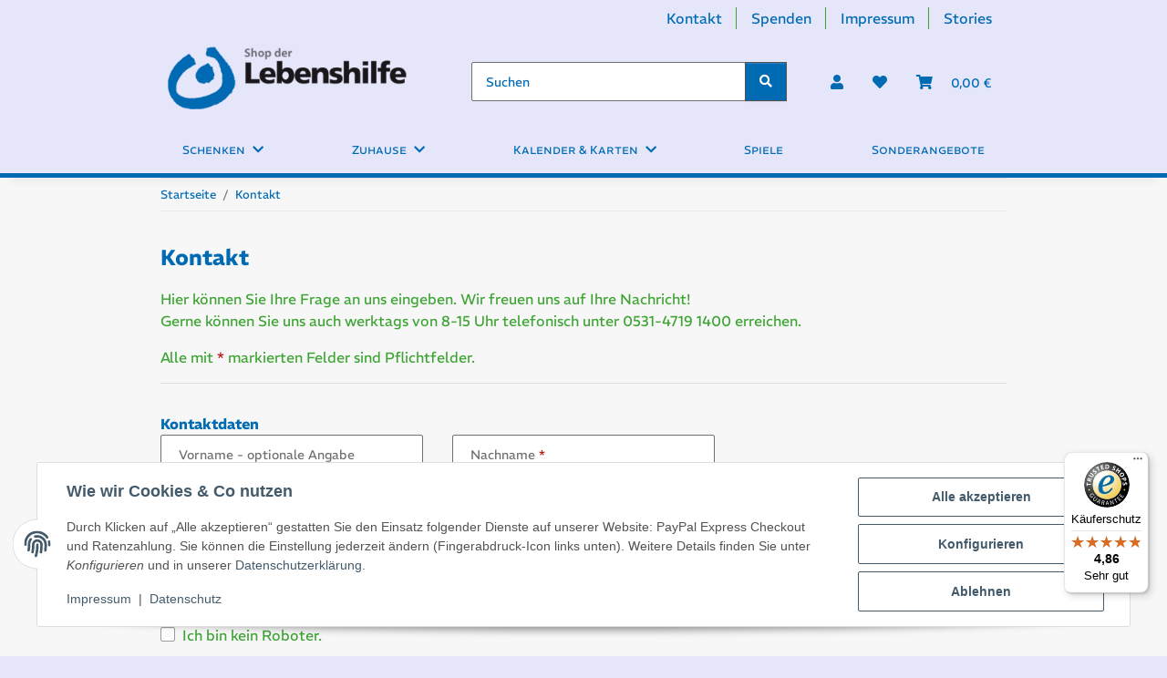

--- FILE ---
content_type: text/css
request_url: https://lebenshilfe-shop.de/plugins/jtl_paypal_commerce/frontend/css/style.css?v=5.2.0
body_size: 526
content:
#ppc-loading-spinner-confirmation{
    display:none;
    float: left;
    margin-top: 0.5rem;
}
@media (max-width:1300px){
    #ppc-loading-spinner-confirmation{
        margin-top: 0;
    }
}
@media (max-width:768px){
    #ppc-loading-spinner-confirmation{
        margin-top: 0.5rem;
    }
}
.opacity-half{
    opacity: 0.5;
}

.ppc-checkout-payment-method .paypal-mark{
    margin:0;
    padding-left: 0;
    border:none;
}

.ppc-checkout-payment-method .custom-control-label::before, .ppc-checkout-payment-method .custom-control-label::after {
    top: 0.4rem;
}

img.ppc-paypal-button-custom-img {
    width: 63.13px;
}

button.btn.btn-ppc.ppc-paypal-button-custom {
    border-radius: 4px;
    margin-bottom: 13px;
    font-size:15px;
    font-weight: 500;
}

button.btn.btn-ppc.ppc-paypal-button-custom.white{
    border: 1px solid #555;
    background: #fff;
}

button.btn.btn-ppc.ppc-paypal-button-custom.blue{
    background:#0070ba;
    color:#fff;
}

button.btn.btn-ppc.ppc-paypal-button-custom.black{
    background:#2C2E2F;
    color:#fff;
}

button.btn.btn-ppc.ppc-paypal-button-custom.silver{
    background:#eee;
}

button.btn.btn-ppc.ppc-paypal-button-custom.gold{
    background:#ffc439;
}

button.btn.btn-ppc.ppc-paypal-button-custom.pill {
    border-radius: 22px;
}

#ppc-miniCart-horizontal-container .ppc-standalone-buttons:first-of-type{
    padding-right: 0;
    padding-left:  0;
}
#ppc-miniCart-horizontal-container .ppc-standalone-buttons:last-of-type{
    padding-left: 0.1rem;
    padding-right: 0;
}
#ppc-cart-horizontal-container .ppc-standalone-buttons:first-of-type{
    padding-right:0.1rem;
}
#ppc-cart-horizontal-container .ppc-standalone-buttons:last-of-type{
    padding-left:0.1rem;
}
@media screen and (max-width: 767px) {
    #ppc-miniCart-horizontal-container .ppc-standalone-buttons:last-of-type{
        padding-left: initial;
        padding-right: initial;
    }
}

@media screen and (max-width: 1299px) {
    #ppc-cart-horizontal-container .ppc-standalone-buttons:last-of-type,
    #ppc-cart-horizontal-container .ppc-standalone-buttons:first-of-type
    {
        padding-left: initial;
        padding-right: initial;
    }
    #ppc-cart-horizontal-container{
        margin-left:0;
        margin-right:0;
    }

    #ppc-cart-horizontal-container .ppc-standalone-buttons,
    #ppc-orderProcess-horizontal-container .ppc-standalone-buttons
    {
        max-width: 100%!important;
        flex: 0 0 100%!important;
    }
}

.ppc-checkout-payment-method .funding-name {
    padding:5px 0;
}

#ppc-cc-icon{
    margin-bottom: 1em;
    margin-left: 0;
    margin-right: 0;
}

#ppc-cc-icon .ppc-cc-icon{
    max-width: 70px;
    padding-right: 0.2em;
    padding-left: 0.2em;
    padding-bottom: 0.4em;
}

#ppc-cc-icon .ppc-cc-icon_disabled{
    filter: grayscale(1);
    opacity: 0.5
}

--- FILE ---
content_type: text/javascript
request_url: https://widgets.trustedshops.com/js/X1B454A48A020D664FB1500E1D6FEE98C.js
body_size: 1402
content:
((e,t)=>{const a={shopInfo:{tsId:"X1B454A48A020D664FB1500E1D6FEE98C",name:"Shop der Lebenshilfe",url:"https://lebenshilfe-shop.de/",language:"de",targetMarket:"DEU",ratingVariant:"WIDGET",eTrustedIds:{accountId:"acc-3a34c4b1-a7ab-4510-8118-8001853f384a",channelId:"chl-4b7038d5-b66d-4b2a-928d-77d2debc2399"},buyerProtection:{certificateType:"CLASSIC",certificateState:"PRODUCTION",mainProtectionCurrency:"EUR",classicProtectionAmount:100,maxProtectionDuration:30,plusProtectionAmount:2e4,basicProtectionAmount:100,firstCertified:"2016-12-15 00:00:00"},reviewSystem:{rating:{averageRating:4.86,averageRatingCount:220,overallRatingCount:2065,distribution:{oneStar:1,twoStars:0,threeStars:3,fourStars:21,fiveStars:195}},reviews:[{average:5,buyerStatement:"Tolle Produkte, klasse Service, der Kalender ist jedes Jahr Pflicht 😊",rawChangeDate:"2026-01-18T10:02:19.000Z",changeDate:"18.1.2026",transactionDate:"4.1.2026"},{average:5,buyerStatement:"War sehr zufrieden!!!",rawChangeDate:"2026-01-15T10:28:25.000Z",changeDate:"15.1.2026",transactionDate:"1.1.2026"},{average:5,buyerStatement:"sorgfältig verpackte Lieferung",rawChangeDate:"2026-01-12T08:13:07.000Z",changeDate:"12.1.2026",transactionDate:"28.12.2025"}]},features:["GUARANTEE_RECOG_CLASSIC_INTEGRATION","SHOP_CONSUMER_MEMBERSHIP","DISABLE_REVIEWREQUEST_SENDING","MARS_EVENTS","MARS_REVIEWS","MARS_PUBLIC_QUESTIONNAIRE","MARS_QUESTIONNAIRE"],consentManagementType:"OFF",urls:{profileUrl:"https://www.trustedshops.de/bewertung/info_X1B454A48A020D664FB1500E1D6FEE98C.html",profileUrlLegalSection:"https://www.trustedshops.de/bewertung/info_X1B454A48A020D664FB1500E1D6FEE98C.html#legal-info",reviewLegalUrl:"https://help.etrusted.com/hc/de/articles/23970864566162"},contractStartDate:"2016-08-24 00:00:00",shopkeeper:{name:"Lebenshilfe Braunschweig gemeinnützige Gesellschaft mit beschränkter Haftung",street:"Fabrikstraße 1 F",country:"DE",city:"Braunschweig",zip:"38122"},displayVariant:"full",variant:"full",twoLetterCountryCode:"DE"},"process.env":{STAGE:"prod"},externalConfig:{trustbadgeScriptUrl:"https://widgets.trustedshops.com/assets/trustbadge.js",cdnDomain:"widgets.trustedshops.com"},elementIdSuffix:"-98e3dadd90eb493088abdc5597a70810",buildTimestamp:"2026-01-24T05:21:10.370Z",buildStage:"prod"},r=a=>{const{trustbadgeScriptUrl:r}=a.externalConfig;let n=t.querySelector(`script[src="${r}"]`);n&&t.body.removeChild(n),n=t.createElement("script"),n.src=r,n.charset="utf-8",n.setAttribute("data-type","trustbadge-business-logic"),n.onerror=()=>{throw new Error(`The Trustbadge script could not be loaded from ${r}. Have you maybe selected an invalid TSID?`)},n.onload=()=>{e.trustbadge?.load(a)},t.body.appendChild(n)};"complete"===t.readyState?r(a):e.addEventListener("load",(()=>{r(a)}))})(window,document);